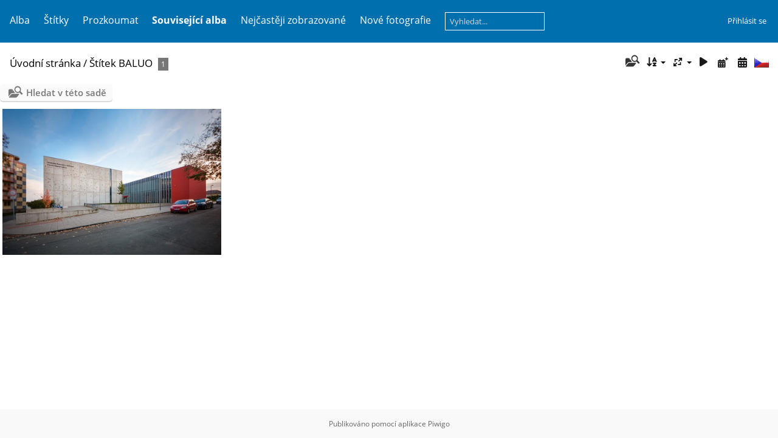

--- FILE ---
content_type: text/html; charset=utf-8
request_url: https://foto.upol.cz/foto/index.php?/tags/7-baluo
body_size: 3842
content:
<!DOCTYPE html>
<html lang=cz dir=ltr>
<head>
<title>Štítek BALUO</title>
<link rel="shortcut icon" type="image/x-icon" href="themes/default/icon/favicon.ico">
<link rel="stylesheet" type="text/css" href="themes/modus/css/open-sans/open-sans.css"> <link rel="stylesheet" type="text/css" href="_data/combined/11wfv1u.css">   <link rel=canonical href="index.php?/tags/7-baluo">
<meta name=viewport content="width=device-width,initial-scale=1">

<meta name="generator" content="Piwigo (aka PWG), see piwigo.org">

<meta name="description" content="Štítek BALUO">


<style type="text/css">
#thumbnails{text-align:justify;overflow:hidden;margin-left:1px;margin-right:5px}
#thumbnails>li{float:left;overflow:hidden;position:relative;margin-bottom:5px;margin-left:4px}#thumbnails>li>a{position:absolute;border:0}</style>
</head>

<body id=theCategoryPage class="section-tags tag-7 " data-infos='{"section":"tags","tag_ids":["7"]}'>




<aside id=menubar>
		<dl id=mbCategories>
<dt>
	<a href="index.php?/categories">Alba</a>
</dt>
<dd>
  <ul>
    <li >
      <a href="index.php?/category/6"  title="152 fotografií v 11 podalbech">Budovy a prostory UP</a>
      <span class="menuInfoCatByChild badge" title="152 fotografií v 11 podalbech">152</span>
      </li>
    
    <li >
      <a href="index.php?/category/5"  title="24 fotografií v tomto albu">Ilustrační snímky se studenty</a>
      <span class="menuInfoCat badge" title="24 fotografií v tomto albu">24</span>
      </li>
    
    <li >
      <a href="index.php?/category/20"  title="37 fotografií v tomto albu">Olomouc</a>
      <span class="menuInfoCat badge" title="37 fotografií v tomto albu">37</span>
  </li></ul>

	<p class="totalImages">213 fotografií</p>
</dd>
	</dl>
		<dl id=mbTags>
<dt><a>Štítky</a></dt>
<dd>
	<div id=menuTagCloud>
		<a class="tagLevel3" href="index.php?/tags/7-baluo/8-budova" title="1 fotografie je také spojena s aktuálními štítky" rel=nofollow>+Budova</a>
<a class="tagLevel3" href="index.php?/tags/7-baluo/6-fakulta_telesne_kultury" title="1 fotografie je také spojena s aktuálními štítky" rel=nofollow>+Fakulta tělesné kultury</a>
<a class="tagLevel3" href="index.php?/tags/7-baluo/5-ftk" title="1 fotografie je také spojena s aktuálními štítky" rel=nofollow>+FTK</a>
	</div>
</dd>

	</dl>
		<dl id=mbSpecials>
<dt><a>Prozkoumat</a></dt>
<dd>
	<ul><li><a href="index.php?/most_visited" title="Nejčastěji zobrazované fotografie">Nejčastěji zobrazované</a></li><li><a href="index.php?/recent_pics" title="Zobrazit nově přidané fotografie">Nové fotografie</a></li><li><a href="index.php?/recent_cats" title="zobraz poslední aktualizovaná alba">Poslední alba</a></li><li><a href="random.php" title="Zobrazit sadu fotografií podle náhodného výběru" rel="nofollow">Náhodný výběr</a></li><li><a href="index.php?/created-monthly-calendar" title="Fotografie podle dnů, měsíc po měsíci" rel="nofollow">Kalendář</a></li><hr><li><a href="tags.php" title="Zobrazit dostupné štítky">Štítky</a> (14)</li><li><a href="search.php" title="Hledat" rel="search">Vyhledat</a></li><li><a href="about.php" title="O aplikaci Piwigo">O aplikaci</a></li><li><a href="notification.php" title="RSS čtečka" rel="nofollow">RSS vlákno</a></li></ul>
</dd>

	</dl>
		<dl id=mbRelatedCategories>
<dt>
	Související alba
</dt>
<dd>
  <ul>
    <li>
      <a href="" rel="nofollow">Budovy a prostory UP</a>
      <span class="badge badgeCategories" title="sub-albums">1</span>
    <ul>
    <li>
      <a href="index.php?/category/12" rel="nofollow">Fakulta tělesné kultury</a>
      <span class="badge" title="1 fotografie">1</span>
  </li></ul></li></ul>
</dd>
	</dl>
	<dl id="mbMostVisited"><dt><a href="index.php?/most_visited" title="Nejčastěji zobrazované fotografie">Nejčastěji zobrazované</a></dt></dl>
<dl><dt><a href="index.php?/recent_pics" title="Zobrazit nově přidané fotografie">Nové fotografie</a></dt></dl>
<dl style="float:none">
	<form style="margin:0;display:inline" action="qsearch.php" method=get id=quicksearch onsubmit="return this.q.value!='';">
		<input type="text" name=q id=qsearchInput placeholder="Vyhledat..." >
	</form>
</dl>
<dl style="float:right;margin-top:3px">
	<dt style="font-size:100%;font-weight:normal;padding-left:15px"><a href="identification.php" rel=nofollow>Přihlásit se</a></dt>
	<dd style="right:0">
		<ul>
		<li><a href="identification.php" rel="nofollow">Přihlásit se</a></li>
		<li><a href="password.php" title="Zapomenuté heslo?" rel="nofollow">Zapomenuté heslo?</a></li>
		</ul>
<form method=post action="identification.php" id=quickconnect><fieldset><legend>Rychlé přihlášení</legend><p><label for=userX>Uživatelské jméno</label><br><input type=text name=username id=userX value="" style="width:99%"></p><p><label for=passX>Heslo</label><br><input type=password name=password id=passX style="width:99%"></p><p><label>Automatické přihlášení&nbsp;<input type=checkbox name=remember_me value=1></label></p><p><input type=hidden name=redirect value="%2Ffoto%2Findex.php%3F%2Ftags%2F7-baluo"><input type=submit name=login value="Poslat"></p></fieldset></form>
	</dd>
</dl>

</aside>
<a id="menuSwitcher" class="pwg-button" title="Další funkce"><span class="pwg-icon pwg-icon-menu"></span></a>




<div id="content" class="content contentWithMenu">
<div class="titrePage">
	<a id=albumActionsSwitcher class=pwg-button><span class="pwg-icon pwg-icon-ellipsis"></span></a><ul class="categoryActions">
	  
    <li id="cmdSearchInSet"><a href="search.php?tag_id=7" title="Hledat v této sadě" class="pwg-state-default pwg-button" rel="nofollow">
      <span class="gallery-icon-search-folder"></span><span class="pwg-button-text">Hledat v této sadě</span>
    </a></li>
		<li><a id="sortOrderLink" title="Směr řazení" class="pwg-state-default pwg-button" rel="nofollow"><span class="pwg-icon pwg-icon-sort"></span><span class="pwg-button-text">Směr řazení</span></a><div id="sortOrderBox" class="switchBox"><div class="switchBoxTitle">Směr řazení</div><span style="visibility:hidden">&#x2714; </span><a href="index.php?/tags/7-baluo&amp;image_order=0" rel="nofollow">Výchozí</a><br><span style="visibility:hidden">&#x2714; </span><a href="index.php?/tags/7-baluo&amp;image_order=1" rel="nofollow">Nadpis fotky, A &rarr; Z</a><br><span style="visibility:hidden">&#x2714; </span><a href="index.php?/tags/7-baluo&amp;image_order=2" rel="nofollow">Nadpis fotky, Z &rarr; A</a><br><span style="visibility:hidden">&#x2714; </span><a href="index.php?/tags/7-baluo&amp;image_order=3" rel="nofollow">Datum vytvoření, nové &rarr; staré</a><br><span style="visibility:hidden">&#x2714; </span><a href="index.php?/tags/7-baluo&amp;image_order=4" rel="nofollow">Datum vytvoření, staré &rarr; nové</a><br><span>&#x2714; </span>Datum uveřejnění, nové &rarr; staré<br><span style="visibility:hidden">&#x2714; </span><a href="index.php?/tags/7-baluo&amp;image_order=6" rel="nofollow">Datum uveřejnění, staré &rarr; nové</a><br><span style="visibility:hidden">&#x2714; </span><a href="index.php?/tags/7-baluo&amp;image_order=9" rel="nofollow">Zobrazení, vyšší &rarr; nižší</a><br><span style="visibility:hidden">&#x2714; </span><a href="index.php?/tags/7-baluo&amp;image_order=10" rel="nofollow">Zobrazení, nižší &rarr; vyšší</a></div></li>
		<li><a id="derivativeSwitchLink" title="Velikosti fotografií" class="pwg-state-default pwg-button" rel="nofollow"><span class="pwg-icon pwg-icon-sizes"></span><span class="pwg-button-text">Velikosti fotografií</span></a><div id="derivativeSwitchBox" class="switchBox"><div class="switchBoxTitle">Velikosti fotografií</div><span style="visibility:hidden">&#x2714; </span><a href="index.php?/tags/7-baluo&amp;display=square" rel="nofollow">Čtverec</a><br><span style="visibility:hidden">&#x2714; </span><a href="index.php?/tags/7-baluo&amp;display=thumb" rel="nofollow">Náhled</a><br><span>&#x2714; </span>XXS - nejmenší<br><span style="visibility:hidden">&#x2714; </span><a href="index.php?/tags/7-baluo&amp;display=xsmall" rel="nofollow">XS - extra malé</a><br><span style="visibility:hidden">&#x2714; </span><a href="index.php?/tags/7-baluo&amp;display=small" rel="nofollow">S - Malé</a><br><span style="visibility:hidden">&#x2714; </span><a href="index.php?/tags/7-baluo&amp;display=medium" rel="nofollow">M -Střední</a><br><span style="visibility:hidden">&#x2714; </span><a href="index.php?/tags/7-baluo&amp;display=large" rel="nofollow">Velký</a></div></li>

		<li id="cmdSlideshow"><a href="picture.php?/336/tags/7-baluo&amp;slideshow=" title="Automatické přehrávání" class="pwg-state-default pwg-button" rel="nofollow"><span class="pwg-icon pwg-icon-slideshow"></span><span class="pwg-button-text">Automatické přehrávání</span></a></li>
		<li><a href="index.php?/tags/7-baluo/posted-monthly-list" title="Zobrazit v kalendáři podle data vložení" class="pwg-state-default pwg-button" rel="nofollow"><span class="pwg-icon pwg-icon-calendar"></span><span class="pwg-button-text">Kalendář</span></a></li>
		<li><a href="index.php?/tags/7-baluo/created-monthly-list" title="Zobrazit v kalendáři podle data vytvoření" class="pwg-state-default pwg-button" rel="nofollow"><span class="pwg-icon pwg-icon-camera-calendar"></span><span class="pwg-button-text">Kalendář</span></a></li>
<li id="languageSwitch"><a id="languageSwitchLink" title="Jazyk" class="pwg-state-default pwg-button" rel="nofollow"><span class="pwg-icon langflag-cs_CZ">&nbsp;</span><span class="pwg-button-text">Jazyk</span></a><div id="languageSwitchBox" class="switchBox"><div class="switchBoxTitle">Jazyk</div><a rel="nofollow" href="index.php?/tags/7-baluo&amp;lang=cs_CZ"><span class="pwg-icon langflag-cs_CZ">Česky [CZ]</span>Česky </a><a rel="nofollow" href="index.php?/tags/7-baluo&amp;lang=en_UK"><span class="pwg-icon langflag-en_UK">English [UK]</span>English </a><a rel="nofollow" href="index.php?/tags/7-baluo&amp;lang=sk_SK"><span class="pwg-icon langflag-sk_SK">Slovensky [SK]</span>Slovensky </a><br></div></li>




	</ul>

<h2><a href="/foto/">Úvodní stránka</a> / <a href="tags.php" title="Zobrazit dostupné štítky">Štítek</a> <a href="index.php?/tags/7-baluo" title="Zobrazit pouze fotografie s aktuálním štítkem">BALUO</a> <span class="badge nb_items">1</span></h2>



</div>





<div class="mcs-side-results search-in-set-button">
  <div>
    <p><a href="search.php?tag_id=7" class="gallery-icon-search-folder" rel="nofollow">Hledat v této sadě</a></p>
  </div>
</div>






<div class="loader"><img src="themes/default/images/ajax_loader.gif"></div>

<ul class="thumbnails" id="thumbnails">
  <li class="path-ext-jpg file-ext-jpg" style=width:360px;height:240px><a href="picture.php?/336/tags/7-baluo"><img src="_data/i/upload/2022/05/19/20220519105319-1e2186ac-xs.jpg" width=360 height=240 alt="Aplikační centrum BALUO"></a><div class=overDesc>Aplikační centrum BALUO</div></li>

</ul>


</div><div id="copyright">
	Publikováno pomocí aplikace	<a href="https://piwigo.org">Piwigo</a>
	
<script type="text/javascript" src="_data/combined/7tidcb.js"></script>
<script type="text/javascript">//<![CDATA[

var h = jQuery("#theHeader div.banner").css("height");
		var d = jQuery("#menuSwitcher").css("padding-top");

		jQuery(document).ready(function(){
			if( jQuery('#theHeader div.banner').is(':visible') && jQuery("body").css("display") == "flex"){
				jQuery("#menuSwitcher").css("padding-top",parseInt(h)+parseInt(d));
			};
		});
rvgtProcessor=new RVGThumbs({hMargin:4,rowHeight:240});
try{document.cookie="caps="+(window.devicePixelRatio?window.devicePixelRatio:1)+"x"+document.documentElement.clientWidth+"x"+document.documentElement.clientHeight+";path=/foto/"}catch(er){document.cookie="caps=1x1x1x"+err.message;}
jQuery("#languageSwitchLink").click(function() {
	var elt = jQuery("#languageSwitchBox");
	elt.css("left", Math.min(jQuery(this).offset().left, jQuery(window).width() - elt.outerWidth(true) - 5))
		.css("top", jQuery(this).offset().top + jQuery(this).outerHeight(true))
		.toggle();
});
jQuery("#languageSwitchBox").on("mouseleave", function() {
	jQuery(this).hide();
});
(window.SwitchBox=window.SwitchBox||[]).push("#sortOrderLink", "#sortOrderBox");
(window.SwitchBox=window.SwitchBox||[]).push("#derivativeSwitchLink", "#derivativeSwitchBox");
//]]></script>
<script type="text/javascript">
(function() {
var s,after = document.getElementsByTagName('script')[document.getElementsByTagName('script').length-1];
s=document.createElement('script'); s.type='text/javascript'; s.async=true; s.src='_data/combined/zfqv3e.js';
after = after.parentNode.insertBefore(s, after);
})();
</script>
</div></body>
</html>